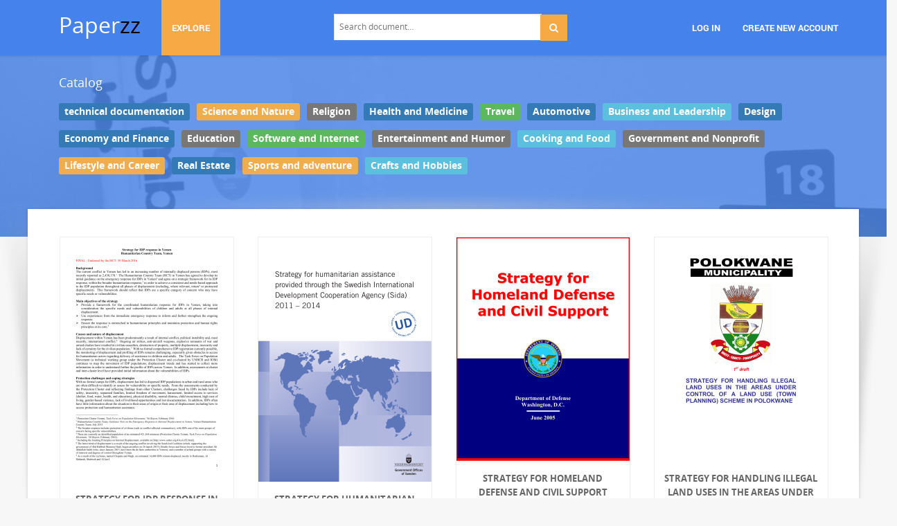

--- FILE ---
content_type: text/html;charset=UTF-8
request_url: https://paperzz.com/catalog/120
body_size: 6125
content:

<!DOCTYPE html>
<html>
<head>
    <meta charset="utf-8">
    <meta name="viewport" content="width=device-width, initial-scale=1.0">

            <title>Paperzz.com</title>
        <meta name="description" content="Document publishing platform for all popular file formats: pdf, ppt, doc, txt, xls, and others." />
        <meta name="keywords" content="documents, document publication, document storage, Office documents, Office formats" />
	
        <link href="/theme/calypso/static/css/bootstrap.css" rel="stylesheet">
    <link href="/theme/calypso/static/css/style.css" rel="stylesheet">
            <link href="/theme/calypso/static/css/style-explore.css" rel="stylesheet">
    
        <link href="/theme/calypso/static/css/responsive.css" rel="stylesheet">

        <link href="/theme/calypso/static/css/layout-semiboxed.css" rel="stylesheet">

    	
        <link href="/theme/calypso/static/css/main.css" rel="stylesheet">
    <link rel="shortcut icon" href="/theme/calypso/static/img/favicon.ico">

    

    <script type="text/javascript">
        var gaUserId = 2;
        var gaUserType = 'empty';
    </script>

    <script>
  (function(i,s,o,g,r,a,m){i['GoogleAnalyticsObject']=r;i[r]=i[r]||function(){
  (i[r].q=i[r].q||[]).push(arguments)},i[r].l=1*new Date();a=s.createElement(o),
  m=s.getElementsByTagName(o)[0];a.async=1;a.src=g;m.parentNode.insertBefore(a,m)
  })(window,document,'script','//www.google-analytics.com/analytics.js','ga');

  ga('create', 'UA-13285480-3', 'auto');
  
  if(typeof gaAuthorId!= "undefined") {
   ga('set', 'dimension1', gaAuthorId);
  }
  if(typeof gaUserId!= "undefined") {
    ga('set', 'dimension2', gaUserId);
    if(gaUserId>0) ga('set', '&uid', gaUserId); 
  }
  if(typeof gaUserType!= "undefined") {
    ga('set', 'dimension3', gaUserType);      
  }
  if(typeof gaCategoryId!= "undefined") {
    ga('set', 'dimension4', gaCategoryId);      
  }
  if(typeof gaFullConfidenceBunchIds!= "undefined") {
    ga('set', 'dimension5', gaFullConfidenceBunchIds);      
  }
  if(typeof gaTotalBunchIds!= "undefined") {
    ga('set', 'dimension6', gaTotalBunchIds);      
  }
  if(typeof gaViewMode!= "undefined") {
    ga('set', 'dimension7', gaViewMode);      
  }
  
  ga('send', 'pageview');
</script>

<!--script data-ad-client="ca-pub-1479674677696779" async src="https://pagead2.googlesyndication.com/pagead/js/adsbygoogle.js"></script-->
<!--script async src="https://pagead2.googlesyndication.com/pagead/js/adsbygoogle.js?client=ca-pub-1479674677696779"
     crossorigin="anonymous"></script-->
<script async src="https://pagead2.googlesyndication.com/pagead/js/adsbygoogle.js?client=ca-pub-4574181568230206"
     crossorigin="anonymous"></script>
<!--script async src="https://securepubads.g.doubleclick.net/tag/js/gpt.js"></script>
<script>
  window.googletag = window.googletag || {cmd: []};
  googletag.cmd.push(function() {
    googletag.defineSlot('/21864164438/paperzz.com_above', [[970, 90], [980, 90], 'fluid', [960, 90], [300, 250], [728, 90], [250, 250], [970, 250], [480, 320], [950, 90], [180, 150], [200, 200], [980, 120], [336, 280]], 'div-gpt-ad-1638975818261-0').addService(googletag.pubads());
    //googletag.pubads().enableSingleRequest();
    googletag.enableServices();
  });
</script-->
</head>

<body class="off">
<div class="wrapbox">
    <nav class="navbar wowmenu ">
        <div class="container">
            <div class="navbar-header">
                <div class="navbar-brand logo-nav">
                    Paper<span>zz</span>                </div>
            </div>

            <ul class="nav navbar-nav hidden-sm hidden-xs">
                <li class="active">
                    <a href="/catalog">Explore</a>
            </ul>

            <ul class="nav navbar-nav navbar-right" id="nav">
                                    <li><a href="/login">Log in</a>
                    <li><a href="/registration">Create new account</a>
                            </ul>

            <form class="navbar-form hidden-xs search-nav" role="search" action="/search/">
                <div class="input-append">
                    <input class="input-medium" type="text" name="q" placeholder="Search document…">
                    <button class="btn" type="submit">
                        <i class="icon-search"></i>
                    </button>
                </div>
            </form>
        </div>
    </nav>

    

	<section class="pageheader-default">
		<div class="semitransparentbg">
			<div class="container categories">
				<ol class="breadcrumb">
					<li>
						<a href="/catalog">
							Catalog						</a>
														</ol>

								
								<ul class="list-inline">
											<li>
							<h4>
								<a class="label label-primary"
									href="/catalog/technical+documentation">technical documentation</a>
							</h4>
											<li>
							<h4>
								<a class="label label-warning"
									href="/catalog/Science+and+Nature">Science and Nature</a>
							</h4>
											<li>
							<h4>
								<a class="label label-default"
									href="/catalog/Religion">Religion</a>
							</h4>
											<li>
							<h4>
								<a class="label label-primary"
									href="/catalog/Health+and+Medicine">Health and Medicine</a>
							</h4>
											<li>
							<h4>
								<a class="label label-success"
									href="/catalog/Travel">Travel</a>
							</h4>
											<li>
							<h4>
								<a class="label label-primary"
									href="/catalog/Automotive">Automotive</a>
							</h4>
											<li>
							<h4>
								<a class="label label-info"
									href="/catalog/Business+and+Leadership">Business and Leadership</a>
							</h4>
											<li>
							<h4>
								<a class="label label-primary"
									href="/catalog/Design">Design</a>
							</h4>
											<li>
							<h4>
								<a class="label label-primary"
									href="/catalog/Economy+and+Finance">Economy and Finance</a>
							</h4>
											<li>
							<h4>
								<a class="label label-default"
									href="/catalog/Education">Education</a>
							</h4>
											<li>
							<h4>
								<a class="label label-success"
									href="/catalog/Software+and+Internet">Software and Internet</a>
							</h4>
											<li>
							<h4>
								<a class="label label-default"
									href="/catalog/Entertainment+and+Humor">Entertainment and Humor</a>
							</h4>
											<li>
							<h4>
								<a class="label label-info"
									href="/catalog/Cooking+and+Food">Cooking and Food</a>
							</h4>
											<li>
							<h4>
								<a class="label label-default"
									href="/catalog/Government+and+Nonprofit">Government and Nonprofit</a>
							</h4>
											<li>
							<h4>
								<a class="label label-warning"
									href="/catalog/Lifestyle+and+Career">Lifestyle and Career</a>
							</h4>
											<li>
							<h4>
								<a class="label label-primary"
									href="/catalog/Real+Estate">Real Estate</a>
							</h4>
											<li>
							<h4>
								<a class="label label-warning"
									href="/catalog/Sports+and+adventure">Sports and adventure</a>
							</h4>
											<li>
							<h4>
								<a class="label label-info"
									href="/catalog/Crafts+and+Hobbies">Crafts and Hobbies</a>
							</h4>
									</ul>
			</div>
		</div>
	</section>

	<div class="wrapsemibox">
		<div class="semiboxshadow text-center">
			<img class="img-responsive" src="/theme/calypso/static/img/shp.png" alt="">
		</div>

		<div class="container">
			<div id="content">
									<div class="boxportfolio4 item">
						<div class="boxcontainer">
							<a href="/doc/6825455/strategy-for-idp-response-in-yemen-humanitarian-country-team">
								<img src="//s3.paperzz.com/store/data/006825455_1-2ff18294a8bbc0d3302a44a20e9fe4b2-250x750.png" alt="Strategy for IDP response in Yemen Humanitarian Country Team"/>
							</a>

														<h1>
								<a class="nocat" href="/doc/6825455/strategy-for-idp-response-in-yemen-humanitarian-country-team">
									Strategy for IDP response in Yemen Humanitarian Country Team								</a>
							</h1>
							<p></p>
						</div>
					</div>
									<div class="boxportfolio4 item">
						<div class="boxcontainer">
							<a href="/doc/7205210/strategy-for-humanitarian-assistance-provided">
								<img src="//s3.paperzz.com/store/data/007205210_1-f82ae2423b8647c25bc8291405fd6c3d-250x750.png" alt="Strategy for humanitarian assistance provided"/>
							</a>

														<h1>
								<a class="nocat" href="/doc/7205210/strategy-for-humanitarian-assistance-provided">
									Strategy for humanitarian assistance provided								</a>
							</h1>
							<p></p>
						</div>
					</div>
									<div class="boxportfolio4 item">
						<div class="boxcontainer">
							<a href="/doc/7056389/strategy-for-homeland-defense-and-civil-support">
								<img src="//s3.paperzz.com/store/data/007056389_1-c3eb45ba706d1fc98ad9f4fc2bce6a18-250x750.png" alt="Strategy for Homeland Defense and Civil Support"/>
							</a>

														<h1>
								<a class="nocat" href="/doc/7056389/strategy-for-homeland-defense-and-civil-support">
									Strategy for Homeland Defense and Civil Support								</a>
							</h1>
							<p></p>
						</div>
					</div>
									<div class="boxportfolio4 item">
						<div class="boxcontainer">
							<a href="/doc/7052423/strategy-for-handling-illegal-land-uses-in-the-areas-unde...">
								<img src="//s3.paperzz.com/store/data/007052423_1-9bd0ff8517b35feebb9651edb526cac4-250x750.png" alt="strategy for handling illegal land uses in the areas under control of a"/>
							</a>

														<h1>
								<a class="nocat" href="/doc/7052423/strategy-for-handling-illegal-land-uses-in-the-areas-unde...">
									strategy for handling illegal land uses in the areas under control of a								</a>
							</h1>
							<p></p>
						</div>
					</div>
									<div class="boxportfolio4 item">
						<div class="boxcontainer">
							<a href="/doc/7268907/strategy-for-grouping-wheat-genotypes-according-to-enviro...">
								<img src="//s3.paperzz.com/store/data/007268907_1-8b6cb3d6036c377af287d5540ccd0887-250x750.png" alt="Strategy for grouping wheat genotypes according to environmental"/>
							</a>

														<h1>
								<a class="nocat" href="/doc/7268907/strategy-for-grouping-wheat-genotypes-according-to-enviro...">
									Strategy for grouping wheat genotypes according to environmental								</a>
							</h1>
							<p></p>
						</div>
					</div>
									<div class="boxportfolio4 item">
						<div class="boxcontainer">
							<a href="/doc/8344164/strategy-for-graphing-trigonometric-functions">
								<img src="//s3.paperzz.com/store/data/008344164_1-08f7841500ca46e9558745cfaedf93c9-250x750.png" alt="STRATEGY FOR GRAPHING TRIGONOMETRIC FUNCTIONS"/>
							</a>

														<h1>
								<a class="nocat" href="/doc/8344164/strategy-for-graphing-trigonometric-functions">
									STRATEGY FOR GRAPHING TRIGONOMETRIC FUNCTIONS								</a>
							</h1>
							<p></p>
						</div>
					</div>
									<div class="boxportfolio4 item">
						<div class="boxcontainer">
							<a href="/doc/7648182/strategy-for-global-access-to-diabetes-care">
								<img src="//s3.paperzz.com/store/data/007648182_1-33c8ea7911def4484ad60c625edb819e-250x750.png" alt="strategy for global access to diabetes care"/>
							</a>

														<h1>
								<a class="nocat" href="/doc/7648182/strategy-for-global-access-to-diabetes-care">
									strategy for global access to diabetes care								</a>
							</h1>
							<p></p>
						</div>
					</div>
									<div class="boxportfolio4 item">
						<div class="boxcontainer">
							<a href="/doc/7193285/strategy-for-future-plc-deliverables">
								<img src="//s3.paperzz.com/store/data/007193285_1-46b0cb6e21726fde4dacffce64be3107-250x750.png" alt="Strategy for future PLC deliverables"/>
							</a>

														<h1>
								<a class="nocat" href="/doc/7193285/strategy-for-future-plc-deliverables">
									Strategy for future PLC deliverables								</a>
							</h1>
							<p></p>
						</div>
					</div>
									<div class="boxportfolio4 item">
						<div class="boxcontainer">
							<a href="/doc/8270869/strategy-for-food-enhancement">
								<img src="//s3.paperzz.com/store/data/008270869_1-59949334a6707212cee9e37ac5f066f2-250x750.png" alt="Strategy for Food Enhancement"/>
							</a>

														<h1>
								<a class="nocat" href="/doc/8270869/strategy-for-food-enhancement">
									Strategy for Food Enhancement								</a>
							</h1>
							<p></p>
						</div>
					</div>
									<div class="boxportfolio4 item">
						<div class="boxcontainer">
							<a href="/doc/7378081/strategy-for-finding-a-trading-partner-in-france">
								<img src="//s3.paperzz.com/store/data/007378081_1-fe9d803d06dd51d61efbcdd84d2159cb-250x750.png" alt="Strategy for finding a Trading Partner in France"/>
							</a>

														<h1>
								<a class="nocat" href="/doc/7378081/strategy-for-finding-a-trading-partner-in-france">
									Strategy for finding a Trading Partner in France								</a>
							</h1>
							<p></p>
						</div>
					</div>
									<div class="boxportfolio4 item">
						<div class="boxcontainer">
							<a href="/doc/9242163/strategy-for-export-diversification-2015-2020">
								<img src="//s3.paperzz.com/store/data/009242163_1-a754310d034b1d762d31856eac2eb231-250x750.png" alt="Strategy for Export Diversification 2015-2020"/>
							</a>

														<h1>
								<a class="nocat" href="/doc/9242163/strategy-for-export-diversification-2015-2020">
									Strategy for Export Diversification 2015-2020								</a>
							</h1>
							<p></p>
						</div>
					</div>
									<div class="boxportfolio4 item">
						<div class="boxcontainer">
							<a href="/doc/8551624/strategy-for-european-birth-cohort-research">
								<img src="//s3.paperzz.com/store/data/008551624_1-71dffca1f376b4e37f22adeefe710244-250x750.png" alt="Strategy for European birth cohort research"/>
							</a>

														<h1>
								<a class="nocat" href="/doc/8551624/strategy-for-european-birth-cohort-research">
									Strategy for European birth cohort research								</a>
							</h1>
							<p></p>
						</div>
					</div>
									<div class="boxportfolio4 item">
						<div class="boxcontainer">
							<a href="/doc/9235488/strategy-for-equality-between-women-and-men">
								<img src="//s3.paperzz.com/store/data/009235488_1-6cdba53073fc03747cc42f9d2659bd9d-250x750.png" alt="Strategy for equality between women and men"/>
							</a>

														<h1>
								<a class="nocat" href="/doc/9235488/strategy-for-equality-between-women-and-men">
									Strategy for equality between women and men								</a>
							</h1>
							<p></p>
						</div>
					</div>
									<div class="boxportfolio4 item">
						<div class="boxcontainer">
							<a href="/doc/6780375/strategy-for-entrepreneurial-learning-in-education-system...">
								<img src="//s3.paperzz.com/store/data/006780375_1-0a292e4db520fe01b269bb0ddf128e69-250x750.png" alt="Strategy for Entrepreneurial Learning In Education Systems in BiH"/>
							</a>

														<h1>
								<a class="nocat" href="/doc/6780375/strategy-for-entrepreneurial-learning-in-education-system...">
									Strategy for Entrepreneurial Learning In Education Systems in BiH								</a>
							</h1>
							<p></p>
						</div>
					</div>
									<div class="boxportfolio4 item">
						<div class="boxcontainer">
							<a href="/doc/7276942/strategy-for-enhancing-national-capacity-to-respond-to-zi...">
								<img src="//s3.paperzz.com/store/data/007276942_1-03711ab98fbd3559ae535d766b07d362-250x750.png" alt="Strategy for Enhancing National Capacity to Respond to Zika virus"/>
							</a>

														<h1>
								<a class="nocat" href="/doc/7276942/strategy-for-enhancing-national-capacity-to-respond-to-zi...">
									Strategy for Enhancing National Capacity to Respond to Zika virus								</a>
							</h1>
							<p></p>
						</div>
					</div>
									<div class="boxportfolio4 item">
						<div class="boxcontainer">
							<a href="/doc/7014857/strategy-for-enhanced-engagement-in-fragile-states">
								<img src="//s3.paperzz.com/store/data/007014857_1-becac4ced60e8e98ec626df4ff01f065-250x750.png" alt="Strategy for Enhanced Engagement in Fragile States"/>
							</a>

														<h1>
								<a class="nocat" href="/doc/7014857/strategy-for-enhanced-engagement-in-fragile-states">
									Strategy for Enhanced Engagement in Fragile States								</a>
							</h1>
							<p></p>
						</div>
					</div>
									<div class="boxportfolio4 item">
						<div class="boxcontainer">
							<a href="/doc/8673005/strategy-for-energy-renovation-of-buildings">
								<img src="//s3.paperzz.com/store/data/008673005_1-c0b3706d68243f158732ac42173a3b7f-250x750.png" alt="Strategy for energy renovation of buildings"/>
							</a>

														<h1>
								<a class="nocat" href="/doc/8673005/strategy-for-energy-renovation-of-buildings">
									Strategy for energy renovation of buildings								</a>
							</h1>
							<p></p>
						</div>
					</div>
									<div class="boxportfolio4 item">
						<div class="boxcontainer">
							<a href="/doc/7291432/strategy-for-education-policy-of-the-czech-republic-until...">
								<img src="//s3.paperzz.com/store/data/007291432_1-337fa4f808c0c6236f085bb38ea278d0-250x750.png" alt="Strategy for Education Policy of the Czech Republic until 2020"/>
							</a>

														<h1>
								<a class="nocat" href="/doc/7291432/strategy-for-education-policy-of-the-czech-republic-until...">
									Strategy for Education Policy of the Czech Republic until 2020								</a>
							</h1>
							<p></p>
						</div>
					</div>
									<div class="boxportfolio4 item">
						<div class="boxcontainer">
							<a href="/doc/8298667/strategy-for-development-of-government-securities-market">
								<img src="//s3.paperzz.com/store/data/008298667_1-508cebf50575ae883a7fe8410500f4f8-250x750.png" alt="Strategy For Development of Government Securities Market"/>
							</a>

														<h1>
								<a class="nocat" href="/doc/8298667/strategy-for-development-of-government-securities-market">
									Strategy For Development of Government Securities Market								</a>
							</h1>
							<p></p>
						</div>
					</div>
									<div class="boxportfolio4 item">
						<div class="boxcontainer">
							<a href="/doc/7160371/strategy-for-developing-the-shadow-psas">
								<img src="//s3.paperzz.com/store/data/007160371_1-6de995780444882acb91e9772a1c3ad8-250x750.png" alt="Strategy for developing the Shadow PSAs"/>
							</a>

														<h1>
								<a class="nocat" href="/doc/7160371/strategy-for-developing-the-shadow-psas">
									Strategy for developing the Shadow PSAs								</a>
							</h1>
							<p></p>
						</div>
					</div>
									<div class="boxportfolio4 item">
						<div class="boxcontainer">
							<a href="/doc/6927877/strategy-for-detecting-illicit-trafficking-of-nuclear-and...">
								<img src="//s3.paperzz.com/store/data/006927877_1-ef494cc6d7d07d79dbf7056bbb81830b-250x750.png" alt="Strategy for detecting illicit trafficking of nuclear and other"/>
							</a>

														<h1>
								<a class="nocat" href="/doc/6927877/strategy-for-detecting-illicit-trafficking-of-nuclear-and...">
									Strategy for detecting illicit trafficking of nuclear and other								</a>
							</h1>
							<p></p>
						</div>
					</div>
							</div>

			
						<ul class="pagination pagination-lg">
				<li><a href="/catalog/119">
			<i class="icon-arrow-left"></i></a>
			<li><a href="/catalog/1">1
			 ...</a>
	
							<li><a href="/catalog/116">116</a>
										<li><a href="/catalog/117">117</a>
										<li><a href="/catalog/118">118</a>
										<li><a href="/catalog/119">119</a>
												<li class="active"><a href="/catalog/120">120</a>
								<li><a href="/catalog/121">121</a>
										<li><a href="/catalog/122">122</a>
										<li><a href="/catalog/123">123</a>
										<li><a href="/catalog/124">124</a>
					
			<li><a href="/catalog/177824">
			...				177824</a>
	
				<li><a href="/catalog/121">
			<i class="icon-arrow-right"></i></ul>
		</div>
	</div>


    <section>
        <div class="footer">
            <div class="container notransition">
                <div class="row">
                    <div class="col-md-4">
                        <h1>Paperzz.com</h1>
                        <ul class="list-unstyled">
                                                            <li><a href="/catalog">Explore</a>
                                                                                    <li><a href="/about">About Paperzz</a>
                            <li><a href="/contacts">Contacts</a>
                        </ul>
                    </div>
                    <div class="col-md-4">
                                                    <div class="footermap">
                                
                            </div>
                                            </div>
                    <div class="col-md-4">
                        <h1>Your Paperzz</h1>
                        <ul class="list-unstyled">
                                                            <li><a href="/login">Log in</a>
                                <li><a href="/registration">Create new account</a>
                                                    </ul>
                    </div>
                </div>
            </div>
        </div>

        <p id="back-top">
            <a href="#top">
                <span></span>
            </a>
        </p>

        <div class="copyright">
            <div class="container">
                <div class="row">
                    <div class="col-md-4">
                        <p class="pull-left">
                            &copy; Copyright 2026 Paperzz                        </p>
                    </div>
                    <div class="col-md-8">
                        <ul class="footermenu pull-right">
                            <li><a href="/about">About Paperzz</a>
                            <li><a href="/dmca">DMCA / GDPR</a>
                            <li><a href="/abuse">Report</a>
                        </ul>
                    </div>
                </div>
            </div>
        </div>
    </section>
</div>

<script src="/theme/calypso/static/js/jquery.js"></script>
<script src="/theme/calypso/static/js/plugins.js"></script>
<script src="/js/public.js"></script>
<script src="/theme/calypso/static/js/bootstrap.js"></script>
<script src="/theme/calypso/static/js/common.js"></script>
<script src="/theme/calypso/static/js/main.js"></script>



<script>
window.extensionList = "doc,docx,docm,rtf,odt,wpd,wps,xl,xls,xlsm,xlsx,xlsb,xlw,pdf,txt,csv,ods,ppt,pptx,pptm,ppsx,pps,ppsm,prn,odc,odg,odi,odm,odp,sxc,sxd,sxi,sxw,djvu,chm,fb2,epub,mobi,lit,lrf,pdb,pml,rb,smb,tcr,zip,rar,7z,gz,tex,abw,ai,azw,azw3,azw4,cbc,cbr,cbz,cdr,cgm,emf,eps,key,lwp,md,numbers,pages,prc,ps,sda,sdc,sdw,sk,sk1,snb,svg,txtz,vsd,wmf,zabw";
window.DocMe.storeUrl = "//s3.paperzz.com/store/upload";
window.DocMe.currentUserId = "2" || 2;
window.DocMe.afterUploadRedirect = "//paperzz.com/afterupload.html";
window.i18n =
{
    page:
    {
        header:
        {
            uploading: 'Loading',
            upload:
            {
                document_title: 'Document Title'
            }
        },
    },
    fileapi:
    {
        wrong_ext1: 'Unfortunately, the file',
        wrong_ext2: 'cannot be processed due to unsupported format',
        success: 'was uploaded successfully',
        failed: 'Error during the uploading'
    },
    convert:
    {
        document_queue: 'Documents in queue:'
    },
    document: 'Document',
    progress: 'Conversion progress:',
    no_subcategory: '[no subcategory]',
    wrong_email: 'Email misspelled'
};

window.initFileApiWidget();
</script>

<!-- Yandex.Metrika counter -->
<script type="text/javascript">
    (function (d, w, c) {
        (w[c] = w[c] || []).push(function() {
            try {
                w.yaCounter25180490 = new Ya.Metrika({
                    id:25180490
                });
            } catch(e) { }
        });

        var n = d.getElementsByTagName("script")[0],
            s = d.createElement("script"),
            f = function () { n.parentNode.insertBefore(s, n); };
        s.type = "text/javascript";
        s.async = true;
        s.src = (d.location.protocol == "https:" ? "https:" : "http:") + "//mc.yandex.ru/metrika/watch.js";

        if (w.opera == "[object Opera]") {
            d.addEventListener("DOMContentLoaded", f, false);
        } else { f(); }
    })(document, window, "yandex_metrika_callbacks");
</script>
<noscript><div><img src="//mc.yandex.ru/watch/25180490" style="position:absolute; left:-9999px;" alt="" /></div></noscript>
<!-- /Yandex.Metrika counter -->

<link rel="stylesheet" type="text/css" href="//cdnjs.cloudflare.com/ajax/libs/cookieconsent2/3.1.0/cookieconsent.min.css" />
<style>
@media screen and (max-width: 768px)
{
.cc-revoke
{
    display: none;
}}
</style>
<script src="//cdnjs.cloudflare.com/ajax/libs/cookieconsent2/3.1.0/cookieconsent.min.js"></script>
<script>
window.addEventListener("load", function() {
window.cookieconsent.initialise(
{
    content:
    {
        href: "https://paperzz.com/dmca"
    },
	location: true,
	palette:
    {
		button:
        {
            background: "#fff",
            text: "#237afc"
        },
        popup:
        {
            background: "#007bff"
        },
    },
	position: "bottom-right",
	revokable: true,
	theme: "classic",
	type: "opt-in",

	onStatusChange: function(status)
    {
		if (typeof ezConsentCategories == 'object' && typeof __ezconsent == 'object')
		{
			window.ezConsentCategories.preferences =
            window.ezConsentCategories.statistics =
            window.ezConsentCategories.marketing = this.hasConsented();
            __ezconsent.setEzoicConsentSettings(window.ezConsentCategories);
		}
	}
})});
</script>

<script defer src="https://static.cloudflareinsights.com/beacon.min.js/vcd15cbe7772f49c399c6a5babf22c1241717689176015" integrity="sha512-ZpsOmlRQV6y907TI0dKBHq9Md29nnaEIPlkf84rnaERnq6zvWvPUqr2ft8M1aS28oN72PdrCzSjY4U6VaAw1EQ==" data-cf-beacon='{"version":"2024.11.0","token":"602269fe9f104f49934f6454775bb9da","r":1,"server_timing":{"name":{"cfCacheStatus":true,"cfEdge":true,"cfExtPri":true,"cfL4":true,"cfOrigin":true,"cfSpeedBrain":true},"location_startswith":null}}' crossorigin="anonymous"></script>
</body>
</html>


--- FILE ---
content_type: text/html; charset=utf-8
request_url: https://www.google.com/recaptcha/api2/aframe
body_size: 268
content:
<!DOCTYPE HTML><html><head><meta http-equiv="content-type" content="text/html; charset=UTF-8"></head><body><script nonce="TtPajzYR_pz_y5mOhBKLZA">/** Anti-fraud and anti-abuse applications only. See google.com/recaptcha */ try{var clients={'sodar':'https://pagead2.googlesyndication.com/pagead/sodar?'};window.addEventListener("message",function(a){try{if(a.source===window.parent){var b=JSON.parse(a.data);var c=clients[b['id']];if(c){var d=document.createElement('img');d.src=c+b['params']+'&rc='+(localStorage.getItem("rc::a")?sessionStorage.getItem("rc::b"):"");window.document.body.appendChild(d);sessionStorage.setItem("rc::e",parseInt(sessionStorage.getItem("rc::e")||0)+1);localStorage.setItem("rc::h",'1769106808732');}}}catch(b){}});window.parent.postMessage("_grecaptcha_ready", "*");}catch(b){}</script></body></html>